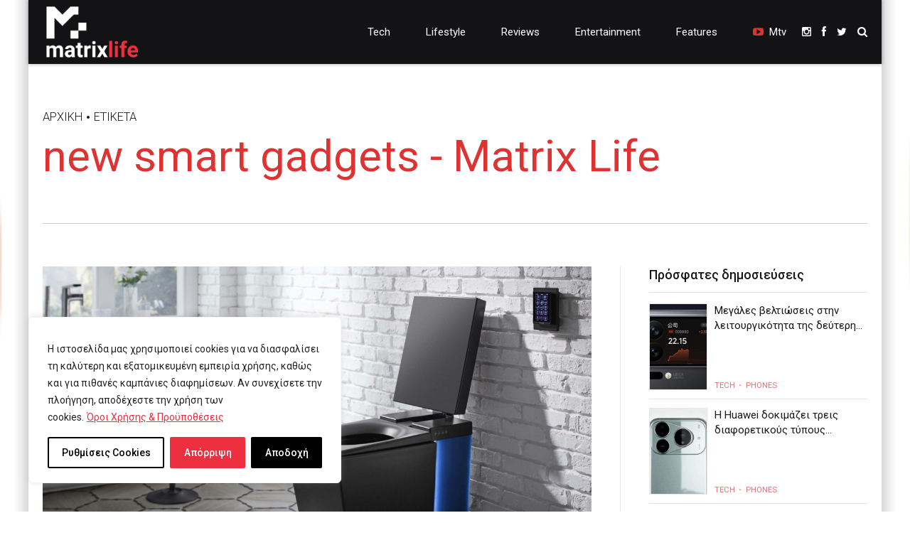

--- FILE ---
content_type: text/html; charset=utf-8
request_url: https://www.google.com/recaptcha/api2/aframe
body_size: 267
content:
<!DOCTYPE HTML><html><head><meta http-equiv="content-type" content="text/html; charset=UTF-8"></head><body><script nonce="KDCIunsn7RzT-N1uWSyjTA">/** Anti-fraud and anti-abuse applications only. See google.com/recaptcha */ try{var clients={'sodar':'https://pagead2.googlesyndication.com/pagead/sodar?'};window.addEventListener("message",function(a){try{if(a.source===window.parent){var b=JSON.parse(a.data);var c=clients[b['id']];if(c){var d=document.createElement('img');d.src=c+b['params']+'&rc='+(localStorage.getItem("rc::a")?sessionStorage.getItem("rc::b"):"");window.document.body.appendChild(d);sessionStorage.setItem("rc::e",parseInt(sessionStorage.getItem("rc::e")||0)+1);localStorage.setItem("rc::h",'1768862939687');}}}catch(b){}});window.parent.postMessage("_grecaptcha_ready", "*");}catch(b){}</script></body></html>